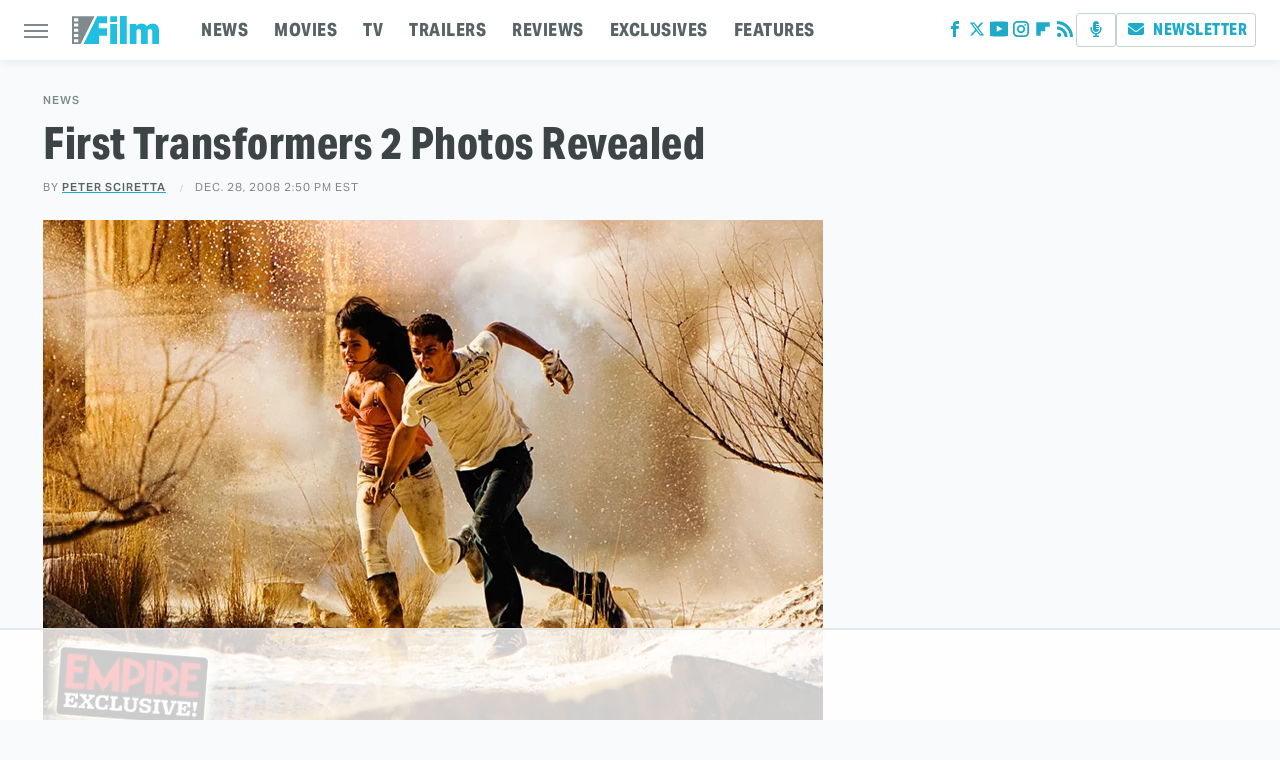

--- FILE ---
content_type: text/html
request_url: https://api.intentiq.com/profiles_engine/ProfilesEngineServlet?at=39&mi=10&dpi=936734067&pt=17&dpn=1&iiqidtype=2&iiqpcid=4cc900ee-abd6-49c7-83d4-52d363d52ca6&iiqpciddate=1767234681414&pcid=88be544a-58c7-46c8-98d6-a1e2cd3e2364&idtype=3&gdpr=0&japs=false&jaesc=0&jafc=0&jaensc=0&jsver=0.33&testGroup=A&source=pbjs&ABTestingConfigurationSource=group&abtg=A&vrref=https%3A%2F%2Fwww.slashfilm.com
body_size: 56
content:
{"abPercentage":97,"adt":1,"ct":2,"isOptedOut":false,"data":{"eids":[]},"dbsaved":"false","ls":true,"cttl":86400000,"abTestUuid":"g_097dadf8-5ca4-402d-b83b-6e6daf4197c8","tc":9,"sid":-582877156}

--- FILE ---
content_type: text/html; charset=utf-8
request_url: https://www.google.com/recaptcha/api2/aframe
body_size: 270
content:
<!DOCTYPE HTML><html><head><meta http-equiv="content-type" content="text/html; charset=UTF-8"></head><body><script nonce="BXW_JDPcg9Bw8Zx9dzSYCA">/** Anti-fraud and anti-abuse applications only. See google.com/recaptcha */ try{var clients={'sodar':'https://pagead2.googlesyndication.com/pagead/sodar?'};window.addEventListener("message",function(a){try{if(a.source===window.parent){var b=JSON.parse(a.data);var c=clients[b['id']];if(c){var d=document.createElement('img');d.src=c+b['params']+'&rc='+(localStorage.getItem("rc::a")?sessionStorage.getItem("rc::b"):"");window.document.body.appendChild(d);sessionStorage.setItem("rc::e",parseInt(sessionStorage.getItem("rc::e")||0)+1);localStorage.setItem("rc::h",'1767234686401');}}}catch(b){}});window.parent.postMessage("_grecaptcha_ready", "*");}catch(b){}</script></body></html>

--- FILE ---
content_type: text/plain; charset=utf-8
request_url: https://ads.adthrive.com/http-api/cv2
body_size: 5326
content:
{"om":["-447731746878706860","003b9a60-6870-4e9e-8023-6bacfac5bffb","024c3de2-4aee-4d60-8e29-95478d456da3","0434a985-acae-4364-aba6-86e0db4a65c3","07qjzu81","081bea73-a29d-42a4-b7c9-8aee049e42c2","093e06e5-7151-432a-98b6-2ff081cf8880","0ga9k1x6","1","1011_74_17476794","1029_1q26ddsf","1029_40505ujp","1029_5xbdis4i","1029_67lvjel9","1029_9d44cwg8","1029_9ja0908s","1029_9m0ajsmk","1029_a3f4g749","1029_disy356v","1029_eqfoi27l","1029_f0vd88y1","1029_gh9a1zdg","1029_h7mlnibm","1029_h7w0s8xv","1029_hci1cgdf","1029_ik4xbdmy","1029_jgzurljh","1029_jkh1klfj","1029_mmr7sp5l","1029_pgw8zzf7","1029_r2owmx39","1029_szkvoo3x","1029_tb95u9ny","1029_wnj7sgch","1029_xz9r7goj","10310289136970_462792978","10310289136970_686690145","11142692","11509227","1185:1609896913","1185:1609898140","1185:1610117185","1185:1610134697","1185:1610282620","1185:1610282667","1185:1610291034","11896988","12010080","12010084","12010088","12123650","12124281","12139138","12139147","124843_6","124848_5","125214_5","125216_5","1608750532","1609898140","1610134697","1610282620","1610282660","1610282667","1610291034","16x7UEIxQu8","17_23266973","17_23391176","17_23391179","17_23391182","17_23391194","17_23391224","17_23391296","17_23391302","17_23391317","17_23595974","17_23595989","17_24080387","17_24081062","17_24104633","17_24104657","17_24104663","17_24104666","17_24104675","17_24104687","17_24104693","17_24104696","17_24104699","17_24104702","17_24104711","17_24104714","17_24104720","17_24104726","17_24104738","17_24525570","17_24525572","17_24525574","17_24598434","17_24598436","17_24602716","17_24602726","17_24632110","17_24632118","17_24632122","17_24632123","17_24632125","17_24655280","17_24655281","17_24683283","17_24683311","17_24683315","17_24683317","17_24694809","17_24694815","17_24696313","17_24696315","17_24696317","17_24696320","17_24696332","17_24696334","17_24696337","17_24732876","17_24732878","17_24766936","17_24766940","17_24766946","17_24766947","17_24766949","17_24766956","17_24766968","17_24766971","17_24766977","17_24766985","17_24767194","17_24767199","17_24767202","17_24767203","17_24767216","17_24767217","17_24767229","17_24767230","17_24767232","17_24767237","17_24767248","17_24767538","17_24767539","17_24767541","17_24767558","17_24767573","17_24767578","17_24767586","17_24767606","202430_200_EAAYACogKjJcNfFnWX5BqnSNZjVxncrn4TFlG3jZB.Nz9up50.UyBEs0jLM_","202430_200_EAAYACogm2rla2j8tCqKMh1pUNB59ocq9MKD7b2204KQQboj6owyBP8v7oQ_","20421090_200_EAAYACogG0j.g-ioeIfijS1Zcd-210wWzzNIpdmf2D36z6sKmk0yBHR3nOc_","2132:43966037","2132:45566963","2249:650650300","2249:693167695","2249:696660735","2307:2o98mpr3","2307:4qxmmgd2","2307:76d9w8jy","2307:a3wsgkv3","2307:cuudl2xr","2307:fibcy373","2307:nv5uhf1y","2307:x36vzzxh","2307:zre6tl38","23266973","23595974","2409_25495_176_CR52092954","2409_25495_176_CR52092956","2409_25495_176_CR52092957","2409_25495_176_CR52092958","2409_25495_176_CR52092959","2409_25495_176_CR52153849","2409_25495_176_CR52186411","2409_25495_176_CR52188001","24525570","24525574","245500990","24598434","24598436","24598437","24602716","24602725","24655280","24655281","24659781","24694809","24694813","24694815","24732878","25048612","25048614","25048618","25048748","254a5b73-a081-44ab-971c-57302442896a","25_1q26ddsf","25_40505ujp","25_53v6aquw","25_5xbdis4i","25_6dac9fpf","25_9d44cwg8","25_disy356v","25_eqfoi27l","25_f0vd88y1","25_hci1cgdf","25_ik4xbdmy","25_jgzurljh","25_jkh1klfj","25_mmr7sp5l","25_ni44tv5u","25_oz31jrd0","25_pgw8zzf7","25_r2owmx39","25_szkvoo3x","25_tb95u9ny","25_yi6qlg3p","25_ztlksnbe","2662_200562_7821291","2760:176_CR52092958","2760:176_CR52092959","2760:176_CR52153848","2760:176_CR52153849","2760:176_CR52188001","2760:176_CR52190519","29246398","29257601","29414696","29414711","29414765","29414845","2_269_2:34448:73328:1223134","2_269_2:34448:73328:1231200","2_269_2:34448:73329:1172119","2o98mpr3","306_23391296","306_24683311","306_24766971","306_24767539","306_24767558","306_24767571","306_24767586","30945d10-67ad-404d-afe6-62af9885582a","31a5b290-6e25-4ab5-97e5-64654f0029ab","32257417","3335_25247_700109389","33438046","33603859","33605023","34152036","34182009","3490:CR52092920","3490:CR52092921","3490:CR52092923","3490:CR52178315","3490:CR52186412","3490:CR52188001","35rwni9b","36136117","36136149","36478149","3658_21920_vosqszns","3658_22898_T25553741","3822:23421345","39_76_2884b34c-df22-4f46-9154-6e0b151c8738","39_76_3435a2a4-a9e9-4bb0-aec5-098fa4abfb6a","39_76_35791bfe-c8ff-4f07-9d9a-00a705cd0ca8","39_76_49fcfbef-4396-433b-960f-387e64ac4faa","39_76_4ac7163b-84db-4063-a31d-41bbec8f56ec","39_76_5d69e8d2-26d9-40c5-a6f1-7d025e8adc5a","39_76_76b47ca6-2d44-4138-adba-8d725d2fcca3","39_76_8846a375-2d71-4e75-a48c-685892e520f9","39_76_8c33f0a7-fd3b-4a2e-8b6e-773b94de57fd","39_76_937ceaf1-6065-4658-b78e-d780d139dc39","39_76_991bfaa3-67fb-426c-90f0-2e9feeddda99","39_76_a6233cd9-3c52-4540-8148-006fef932a18","39_76_b11dd67f-58de-4afa-abc3-f06537718181","39_76_bc278f68-d49d-42fe-8ea2-b8307752cf3d","39_76_bd1bdf11-e85c-441a-8de9-5e97459ce68a","39_76_ca78b563-6592-408b-88a9-f7de126551e5","39_76_d0274e5a-6910-4a4c-9534-4f0ce89d2598","39_76_d4b89753-6c4e-4858-a343-e2a2f9d58288","39_76_d5b70165-8ee4-4f2a-b0b3-83923b66d79c","39_76_d6e2a5ca-6996-408c-b363-8d48d10880db","39_76_dbcb2893-925c-4740-8730-092eb905f811","39_76_ee822d2e-66da-4fe5-9ce3-e24794509891","3LMBEkP-wis","3ojohq18","40505ujp","4083IP31KS13evogennutrition_c8147","409_192565","409_216506","409_223589","409_225982","409_225983","409_226322","409_226326","409_226352","4211b12b-f265-4448-b5b9-e60faee8e804","42420965","43919985","43966037","445757238413","44629254","45385057","45566963","458901553568","46_12139138","46uk7yb6","4771_19827_1608750532","4771_19827_1610134697","47745534","47869802","4806668b-acb8-4b09-9619-0d56671adc4d","481703827","485027845327","49175728","49176617","4d42d99e-d37a-4cc9-bb54-4ef6ffff81a3","4e9efb90-5530-4bee-9ebc-024b04db96de","4qxmmgd2","4tgls8cg","514819301","521168","52136747","522709","523_354_660e5fec0c47f653c6684fd3","523_354_67691caad06a4453872592f5","53v6aquw","543441","546497","55167461","5532:696660735","5563_66529_OAIP.62e74751a852496b3b3d451c7a492ce0","55726194","557_409_223589","557_409_228348","557_409_228349","560_74_17476755","560_74_17476757","560_74_17476793","560_74_17476796","561282405","56341213","577217141","577217840","577217955","577218026","583955608059003480","585148770643753882","58626147","588062576109","59664236","59683803","59743159","5d3fe5d9-a62f-49eb-94fb-165d25507f07","5iub4r8y","5rd4wk9i","5xbdis4i","600618969","603485497","60dc90c2-b63e-4d99-b345-0b33b28d6eab","61212109","6126528763","614106256","61526215","618_200_EAAYACogkST8fF4ccJQ.mI4liit8aCDBsz7ha2WaozWGcw3N3qAyBAf.O78_","61916223","61916227","61932920","61932925","61932933","61932957","622227491","622536328","622536670","624610019","624610718","624614072","624745887","624916762","626973455","62922315","629803897","659216891404","659713728691","670_9916_686690145","672646662","679271132","680_99480_614105094","680_99480_614105095","680_99480_614105101","680_99480_614105104","680_99480_614105105","683692339","683730753","683738007","684137347","684141613","684492634","684493019","688070999","688078501","690_99485_1610282620","690_99485_1610282667","690_99485_1610291034","694906156","694912939","695964953","696332890","699812344","699812857","699813340","699824707","6mrds7pc","6rbncy53","701817881","701838252","701841418","719312696787","725307736711","74243_74_17476756","74243_74_17476796","74_686690145","7560247","7618517","76d9w8jy","76vi3q5x","7737ac3b-d75b-446f-a622-d87f0f74319d","784880274628","788312495734","790184873203","7969_149355_45385057","7969_149355_45566963","7capgj79","7cmeqmw8","7fda9c35-d681-40d9-8a5a-45c43c1f0088","7qIE6HPltrY","7qevw67b","7s82759r","8078705","8756558","8b5u826e","8b85fd80-d379-4e0d-b274-f41126eb2faf","8ba86b2e-f6b6-4a34-bb8e-1b9fb7101d2e","8c55u1ql","8iqvvc5u","8w4klwi4","90_12219597","90_12681332","93_4fk9nxse","93_7cmeqmw8","93_7s82759r","93_dzn3z50z","93_p1s6ibbt","97_7560247","97_8064027","9neauo71","9zl41y5m","M3wrjfu1ync","YM34v0D1p1g","YlnVIl2d84o","_P-zIIc5ugE","a0oxacu8","a7w365s6","aa6b95c1-663a-468d-b340-966bb6ed5da0","adba1b9c-b396-4fd6-91ed-546878ebf0e4","b034f5c9-9876-4080-8d30-b3f968310e5c","b2859f14-0d82-488e-9bce-94c2c80536df","c79a85c9-4f2a-4917-a315-5bfb852f5084","cl7u341x","cr-8itw2d8r87rgv2","cr-9hxzbqc08jrgv2","cr-a9s2xe7rubwj","cr-a9s2xe8tubwj","cr-a9s2xf1tubwj","cr-a9s2xf8vubwj","cr-a9s2xfzsubwj","cr-a9s2xg0wubwj","cr-a9s2xgzrubwj","cr-aaqt0j5vubwj","cr-aaqt0j7wubwj","cr-aaqt0j8subwj","cr-aaqt0j8vubwj","cr-aaqt0k1pubwj","cr-aaqt0kzrubwj","cr-aav1zf7subwj","cr-aav1zg0rubwj","cr-aav1zg0wubwj","cr-aav22g0subwj","cr-aav22g0wubwj","cr-aav22g1pubwj","cr-aav22g2yubwj","cr-aavwye1subwj","cr-aavwye1uubwj","cr-aawz2m3pubwj","cr-aawz2m3vubwj","cr-aawz2m3yubwj","cr-aawz2m5qubwj","cr-aawz2m5xubwj","cr-aawz2m6wubwj","cr-aawz3f0vubwj","cr-aawz3f1yubwj","cr-aawz3f2pubwj","cr-aawz3f2subwj","cr-aawz3f2tubwj","cr-aawz3f2wubwj","cr-aawz3f3qubwj","cr-aawz3f3xubwj","cr-aawz3f4wubwj","cr-aawz3i2yubwj","cr-aawz3i4xubwj","cr-aawz3i6pubwj","cr-aawz3i6qubwj","cr-aawz3i6subwj","cr-aawz3i7qubwj","cr-aawz3i7vubwj","cr-aawz3jzvubwj","cr-e7pt0j6qxeu","cr-hbx00i4u2lrgv2","d59eb31d-2ef2-44e2-8ebb-2af2783790fd","d75a2cd0-c416-43f7-912c-39903148fca4","dc70b8c5-c636-44dd-b699-4504254f71ec","dcdfef25-0b85-4b62-b345-d9895bf31736","dzn3z50z","e639f7e9-4cca-432f-ab6c-abbd3420c1b5","e7ba05e1-dc97-4af7-a557-f4154fa6bec4","eu7e5f0l","f199288b-19de-4603-a584-260029b14359","f9e7b73d-4ac1-44b3-b838-62a5fe0f08c2","fc649f38-eeb9-4264-a3e7-48fd96a248d8","fcbf3aba-775a-4605-a40b-3160781ae2cf","fibcy373","gptg4zsl","gtvhq4ng","h7mlnibm","h7w0s8xv","hefcbxwm","hueqprai","hvnfi80x","hya8dpaz","ib7yj9pz","ik4xbdmy","jd035jgw","jd298035jgw","jgzurljh","jy61oxfj","k1mcz4wq","k3mnim0y","khbj1uzr","kk5768bd","l2298d6dxo1","l2d6dxo1","l2s786m6","lhsmtxc4","m8bu8w55","mdpq40jh","mjlyl224","mlixtkvs","mzy23d7t","nv5uhf1y","o353c5bb","op9gtamy","oz31jrd0","p1s6ibbt","prq4f8da","q9I-eRux9vU","qqvgscdx","rghuhfhl","rnvjtx7r","t5kb9pme","tb95u9ny","tmetvfri","tsf8xzNEHyI","u3i8n6ef","v2pqc8qz","vosqszns","wjnbsxxc","x61c6oxa","xe7etvhg","xvhjo3pr","xz9r7goj","yi6qlg3p","zre6tl38","ztlksnbe","zve04but","7979132","7979135"],"pmp":[],"adomains":["1md.org","a4g.com","about.bugmd.com","acelauncher.com","adameve.com","adelion.com","adp3.net","advenuedsp.com","aibidauction.com","aibidsrv.com","akusoli.com","allofmpls.org","arkeero.net","ato.mx","avazutracking.net","avid-ad-server.com","avid-adserver.com","avidadserver.com","aztracking.net","bc-sys.com","bcc-ads.com","bidderrtb.com","bidscube.com","bizzclick.com","bkserving.com","bksn.se","brightmountainads.com","bucksense.io","bugmd.com","ca.iqos.com","capitaloneshopping.com","cdn.dsptr.com","clarifion.com","cotosen.com","cs.money","cwkuki.com","dallasnews.com","dcntr-ads.com","decenterads.com","derila-ergo.com","dhgate.com","dhs.gov","digitaladsystems.com","displate.com","doyour.bid","dspbox.io","envisionx.co","ezmob.com","fmlabsonline.com","g123.jp","g2trk.com","gadgetslaboratory.com","gadmobe.com","getbugmd.com","goodtoknowthis.com","gov.il","grosvenorcasinos.com","guard.io","hero-wars.com","holts.com","howto5.io","http://bookstofilm.com/","http://countingmypennies.com/","http://fabpop.net/","http://folkaly.com/","http://gameswaka.com/","http://gowdr.com/","http://gratefulfinance.com/","http://outliermodel.com/","http://profitor.com/","http://tenfactorialrocks.com/","http://trace-eu.mediago.io/","http://vovviral.com/","https://instantbuzz.net/","https://www.royalcaribbean.com/","ice.gov","imprdom.com","justanswer.com","liverrenew.com","longhornsnuff.com","lovehoney.com","lowerjointpain.com","lymphsystemsupport.com","meccabingo.com","media-servers.net","medimops.de","miniretornaveis.com","mobuppsrtb.com","motionspots.com","mygrizzly.com","myiq.com","myrocky.ca","national-lottery.co.uk","nbliver360.com","ndc.ajillionmax.com","nibblr-ai.com","niutux.com","nordicspirit.co.uk","notify.nuviad.com","notify.oxonux.com","own-imp.vrtzads.com","paperela.com","parasiterelief.com","peta.org","pfm.ninja","pixel.metanetwork.mobi","pixel.valo.ai","plannedparenthood.org","plf1.net","plt7.com","pltfrm.click","printwithwave.co","privacymodeweb.com","rangeusa.com","readywind.com","reklambids.com","ri.psdwc.com","royalcaribbean.com","royalcaribbean.com.au","rtb-adeclipse.io","rtb-direct.com","rtb.adx1.com","rtb.kds.media","rtb.reklambid.com","rtb.reklamdsp.com","rtb.rklmstr.com","rtbadtrading.com","rtbsbengine.com","rtbtradein.com","saba.com.mx","securevid.co","seedtag.com","servedby.revive-adserver.net","shift.com","simple.life","smrt-view.com","swissklip.com","taboola.com","tel-aviv.gov.il","temu.com","theoceanac.com","track-bid.com","trackingintegral.com","trading-rtbg.com","trkbid.com","truthfinder.com","unoadsrv.com","usconcealedcarry.com","uuidksinc.net","vabilitytech.com","vashoot.com","vegogarden.com","viewtemplates.com","votervoice.net","vuse.com","waardex.com","wapstart.ru","wdc.go2trk.com","weareplannedparenthood.org","webtradingspot.com","www.royalcaribbean.com","xapads.com","xiaflex.com","yourchamilia.com"]}

--- FILE ---
content_type: text/plain
request_url: https://rtb.openx.net/openrtbb/prebidjs
body_size: -83
content:
{"id":"46e70988-4d0f-44c2-a541-f262df179375","nbr":0}

--- FILE ---
content_type: text/plain
request_url: https://rtb.openx.net/openrtbb/prebidjs
body_size: -223
content:
{"id":"8cf6eb7b-357c-48ac-adcc-28e1a672076b","nbr":0}

--- FILE ---
content_type: text/plain
request_url: https://rtb.openx.net/openrtbb/prebidjs
body_size: -223
content:
{"id":"1b84d9c7-823f-422d-bcd0-42c3df826b5a","nbr":0}

--- FILE ---
content_type: text/plain
request_url: https://rtb.openx.net/openrtbb/prebidjs
body_size: -223
content:
{"id":"585f871a-b209-4cca-bb34-7056a595d57e","nbr":0}

--- FILE ---
content_type: text/plain; charset=UTF-8
request_url: https://at.teads.tv/fpc?analytics_tag_id=PUB_17002&tfpvi=&gdpr_consent=&gdpr_status=22&gdpr_reason=220&ccpa_consent=&sv=prebid-v1
body_size: 52
content:
NWNiMmRjZTAtYTZkZS00NDRhLTk5Y2EtMjU4Njc0NzdkMjE0IzQw